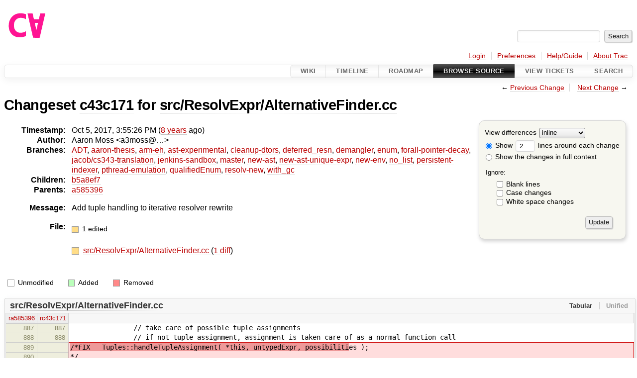

--- FILE ---
content_type: text/html;charset=utf-8
request_url: https://cforall.uwaterloo.ca/trac/changeset/c43c171cf3155ec51da1dfbcf876f5d441caef5b/src/ResolvExpr/AlternativeFinder.cc
body_size: 5311
content:


<!DOCTYPE html>
<html lang="en-US">   <head>
    <!-- # block head (placeholder in theme.html) -->
        <!-- # block head (content inherited from layout.html) -->
    <title>
    Changeset c43c171 for src/ResolvExpr/AlternativeFinder.cc
        – Cforall

    </title>

    <meta http-equiv="Content-Type" content="text/html; charset=UTF-8" />
    <meta http-equiv="X-UA-Compatible" content="IE=edge" />
    <!--[if IE]><script>
        if (/^#__msie303:/.test(window.location.hash))
        window.location.replace(window.location.hash.replace(/^#__msie303:/, '#'));
        </script><![endif]-->

    <link rel="start"  href="/trac/wiki" />
    <link rel="search"  href="/trac/search" />
    <link rel="help"  href="/trac/wiki/TracGuide" />
    <link rel="stylesheet"  href="/trac/chrome/common/css/trac.css" type="text/css" />
    <link rel="stylesheet"  href="/trac/chrome/common/css/changeset.css" type="text/css" />
    <link rel="stylesheet"  href="/trac/chrome/common/css/diff.css" type="text/css" />
    <link rel="stylesheet"  href="/trac/chrome/common/css/code.css" type="text/css" />
    <link rel="icon"  href="/trac/chrome/common/trac.ico" type="image/x-icon" />
    <link rel="prev"  href="/trac/changeset/a5853962bf23b5d7a28c561f2c6749df02ac9144/src/ResolvExpr/AlternativeFinder.cc" title="Changeset a585396 for src/ResolvExpr/AlternativeFinder.cc" />
    <link rel="next"  href="/trac/changeset/b5a8ef73c79284910b1246f953b8d0bd205dbf65/src/ResolvExpr/AlternativeFinder.cc" title="Changeset b5a8ef7 for src/ResolvExpr/AlternativeFinder.cc" />
    <link rel="alternate"  class="diff" href="?format=diff&amp;new=c43c171cf3155ec51da1dfbcf876f5d441caef5b" title="Unified Diff" type="text/plain" />
    <link rel="alternate"  class="zip" href="?format=zip&amp;new=c43c171cf3155ec51da1dfbcf876f5d441caef5b" title="Zip Archive" type="application/zip" />
    <noscript>
      <style>
        .trac-noscript { display: none !important }
      </style>     </noscript>
    <link type="application/opensearchdescription+xml" rel="search"
          href="/trac/search/opensearch"
          title="Search Cforall"/>
    <script src="/trac/chrome/common/js/jquery.js"></script>
    <script src="/trac/chrome/common/js/babel.js"></script>
    <script src="/trac/chrome/common/js/trac.js"></script>
    <script src="/trac/chrome/common/js/search.js"></script>
    <script src="/trac/chrome/common/js/folding.js"></script>
    <script src="/trac/chrome/common/js/diff.js"></script>
    <script>
      jQuery(function($) {
        $(".trac-autofocus").focus();
        $(".trac-target-new").attr("target", "_blank");
        if ($.ui) { /* is jquery-ui added? */
          $(".trac-datepicker:not([readonly])")
            .prop("autocomplete", "off").datepicker();
          // Input current date when today is pressed.
          var _goToToday = $.datepicker._gotoToday;
          $.datepicker._gotoToday = function(id) {
            _goToToday.call(this, id);
            this._selectDate(id)
          };
          $(".trac-datetimepicker:not([readonly])")
            .prop("autocomplete", "off").datetimepicker();
        }
        $(".trac-disable").disableSubmit(".trac-disable-determinant");
        setTimeout(function() { $(".trac-scroll").scrollToTop() }, 1);
        $(".trac-disable-on-submit").disableOnSubmit();
      });
    </script>
    <!--   # include 'site_head.html' (layout.html) -->
    <!--   end of site_head.html -->
    <!-- # endblock head (content inherited from layout.html) -->


    <script>
      jQuery(function($) {
        $(".trac-toggledeleted").show().click(function() {
                  $(this).siblings().find(".trac-deleted").toggle();
                  return false;
        }).click();
        $("#content").find("li.entry h2 a").parent()
          .addAnchor(_("Link to this diff"));
      });
    </script>
    <!-- # endblock head (placeholder in theme.html) -->
  </head> 
  <body>
    <!-- # block body (content inherited from theme.html) -->
    <!--   # include 'site_header.html' (theme.html) -->
    <!--   end of site_header.html -->

    <div id="banner">
      <div id="header">
        <a id="logo"
           href="/">
          <img  alt="Cforall" src="/trac/chrome/site/logo.svg" /></a>


      </div>
      <form id="search" action="/trac/search" method="get">
        <div>
          <label for="proj-search">Search:</label>
          <input type="text" id="proj-search" name="q" size="18"
                  value="" />
          <input type="submit" value="Search" />
        </div>
      </form>
          <div id="metanav" class="nav">
      <ul><li  class="first"><a href="/trac/login">Login</a></li><li ><a href="/trac/prefs">Preferences</a></li><li ><a href="/trac/wiki/TracGuide">Help/Guide</a></li><li  class="last"><a href="/trac/about">About Trac</a></li></ul>
    </div>

    </div>
        <div id="mainnav" class="nav">
      <ul><li  class="first"><a href="/trac/wiki">Wiki</a></li><li ><a href="/trac/timeline">Timeline</a></li><li ><a href="/trac/roadmap">Roadmap</a></li><li  class="active"><a href="/trac/browser">Browse Source</a></li><li ><a href="/trac/report">View Tickets</a></li><li  class="last"><a href="/trac/search">Search</a></li></ul>
    </div>


    <div id="main"
         >
      <div id="ctxtnav" class="nav">
        <h2>Context Navigation</h2>
        <ul>
          <li  class="first"><span>&larr; <a class="prev" href="/trac/changeset/a5853962bf23b5d7a28c561f2c6749df02ac9144/src/ResolvExpr/AlternativeFinder.cc" title="Changeset a585396 for src/ResolvExpr/AlternativeFinder.cc">Previous Change</a></span></li>
          <li  class="last"><span><a class="next" href="/trac/changeset/b5a8ef73c79284910b1246f953b8d0bd205dbf65/src/ResolvExpr/AlternativeFinder.cc" title="Changeset b5a8ef7 for src/ResolvExpr/AlternativeFinder.cc">Next Change</a> &rarr;</span></li>
        </ul>
        <hr />
      </div>

      

      

      <!-- # block content (placeholder in theme.html) -->
<div id="content" class="changeset">
  <div id="title">
    <h1>
Changeset     <a title="Show full changeset"
       href="/trac/changeset/c43c171cf3155ec51da1dfbcf876f5d441caef5b">c43c171</a>
 for     <a title="Show entry in browser"
       href="/trac/browser/src/ResolvExpr/AlternativeFinder.cc?rev=c43c171cf3155ec51da1dfbcf876f5d441caef5b"
       >src/ResolvExpr/AlternativeFinder.cc</a>
    </h1>
  </div>
  <form id="prefs" action="/trac/changeset/c43c171cf3155ec51da1dfbcf876f5d441caef5b/src/ResolvExpr/AlternativeFinder.cc">
    <div>

<label for="style">View differences</label>
<select id="style" name="style">
  <option  selected="selected"
          value="inline">inline</option>
  <option 
          value="sidebyside">side by side</option>
</select>
<div class="field">
<label>  <input type="radio" name="contextall" value="0"
          checked="checked"/>
 Show</label> <label>  <input type="text" name="contextlines" id="contextlines" size="2"
         maxlength="3"
         value="2"/>
 lines around each change</label>  <br/>
  <label><input type="radio" name="contextall" value="1"
                />
    Show the changes in full context</label>
</div>
<fieldset id="ignore">
  <legend>Ignore:</legend>
  <div class="field">
    <input type="checkbox" id="ignoreblanklines" name="ignoreblanklines"
            />
    <label for="ignoreblanklines">Blank lines</label>
  </div>
  <div class="field">
    <input type="checkbox" id="ignorecase" name="ignorecase"
            />
    <label for="ignorecase">Case changes</label>
  </div>
  <div class="field">
    <input type="checkbox" id="ignorewhitespace" name="ignorewhitespace"
            />
    <label for="ignorewhitespace">White space changes</label>
  </div>
</fieldset>
<div class="buttons">
  <input type="submit" name="update" value="Update" />
</div>
    </div>
  </form>
  <dl id="overview">
    <dt class="property time">Timestamp:</dt>
    <dd class="time">
      Oct 5, 2017, 3:55:26 PM
(<a class="timeline" href="/trac/timeline?from=2017-10-05T15%3A55%3A26-04%3A00&amp;precision=second" title="See timeline at Oct 5, 2017, 3:55:26 PM">8 years</a> ago)    </dd>
    <dt class="property author">Author:</dt>
    <dd class="author"><span class="trac-author">Aaron Moss &lt;a3moss@…&gt;</span></dd>
    <dt class="property">Branches:</dt>
    <dd><a class="changeset" href="/trac/changeset/fa2c005cdb7210e3aaf9b1170f05fbc75444ece7/" title="Finish Adt POC">ADT</a>, <a class="changeset" href="/trac/changeset/f845e8037246bd5e7cd820b02574b6b12a8fa7c0/" title="thesis: apply round 2 revisions and strip change bars">aaron-thesis</a>, <a class="changeset" href="/trac/changeset/e8261bb2d5672221f593ba7abb77aa70dd80c822/" title="Preliminary ARM exception handling support">arm-eh</a>, <a class="changeset" href="/trac/changeset/62d62db217dc9f917346863faa9d03148d98844f/" title="Merge branch 'master' into ast-experimental">ast-experimental</a>, <a class="changeset" href="/trac/changeset/ebc0a8508f37013cbbf949f24358bf6b448d429e/" title="Merge branch 'master' into cleanup-dtors">cleanup-dtors</a>, <a class="changeset" href="/trac/changeset/1cc4390a9eac2ad86029fdf9cdced2a90cceb75b/" title="Re-enable Jenkins for deferred-resn branch">deferred_resn</a>, <a class="changeset" href="/trac/changeset/51a455ce8fcd3dc3440ebf6277727b4f997b7eb1/" title="Fix unhandled enum warning in TypeEnvironment">demangler</a>, <a class="changeset" href="/trac/changeset/365c8dcbd76a5d6cafc342a140f686a573523fea/" title="Merge branch 'master' into enum">enum</a>, <a class="changeset" href="/trac/changeset/a55649200b5601ebf0ca0b430984b9546e7bed94/" title="There was less extra code in ForallPointerDecay then I hopped, but it ...">forall-pointer-decay</a>, <a class="changeset" href="/trac/changeset/a3cadfcf7de2a83c2d884dd711e7f82979272284/" title="Removed default parser argument">jacob/cs343-translation</a>, <a class="changeset" href="/trac/changeset/b5bb4442cf6a35d1075c59910d610592e5d09ca8/" title="Removed temporary abort test">jenkins-sandbox</a>, <a class="changeset" href="/trac/changeset/b94579a749583cbd65dea52dbcbcb8a8c0fbaaca/" title="update semaphore lock">master</a>, <a class="changeset" href="/trac/changeset/13d33a758fd4097ca7b39a0687501ef7853332a1/" title="Merge branch 'master' into new-ast">new-ast</a>, <a class="changeset" href="/trac/changeset/f95634ee1f70e0dd4ea661aa832925cf8415519a/" title="fix unique expr pass">new-ast-unique-expr</a>, <a class="changeset" href="/trac/changeset/6fa409e60944afeeef4d43966ffffde577a879ef/" title="Fixed bug in breadth-first order, build exceeds local memory, can't test">new-env</a>, <a class="changeset" href="/trac/changeset/2f42718dd1dafad85f808eaefd91c3a4c1871b20/" title="Parameters and return value of functions are now vectors (and some ...">no_list</a>, <a class="changeset" href="/trac/changeset/114bde658eed1edf31cde78bd21584a1ced7df2e/" title="Trim old version of removeSpecialOverrides">persistent-indexer</a>, <a class="changeset" href="/trac/changeset/9cd5bd2665deba4718673a3686869490de73341e/" title="Added an assembly to prevent null-checks from being optimized out. ...">pthread-emulation</a>, <a class="changeset" href="/trac/changeset/12df6fe35a1d7d73a64293320db6c3a0b195af33/" title="Fix an enumerator value bug; add basic tests for new features; save ...">qualifiedEnum</a>, <a class="changeset" href="/trac/changeset/4edf753a2b41b8818de95cba5f6d26e38456ef5c/" title="Added deleted expression support to waitfor">resolv-new</a>, <a class="changeset" href="/trac/changeset/28f3a190cabb48116467ce6e1ebc74a38dac95b7/" title="Merge branch 'master' into with_gc">with_gc</a></dd>
    <dt class="property">Children:</dt>
    <dd><a class="changeset" href="/trac/changeset/b5a8ef73c79284910b1246f953b8d0bd205dbf65/" title="Fix double-free in iterative resolver">b5a8ef7</a></dd>
    <dt class="property">Parents:</dt>
    <dd><a class="changeset" href="/trac/changeset/a5853962bf23b5d7a28c561f2c6749df02ac9144/" title="Fix missing environment/open vars update in iterative resolver">a585396</a></dd>
    <dt class="property message">Message:</dt>
    <dd class="message searchable">
      <p>
Add tuple handling to iterative resolver rewrite<br />
</p>

    </dd>
    <dt class="property files">
      File:
    </dt>
    <dd class="files">
      <div class="legend" id="file-legend">
        <dl>
          <dt class="mod"></dt><dd>
            1 edited</dd>
        </dl>
      </div>
      <br />
      <ul>
        <li>
          
  <div class="mod"> </div>
  <a title="Show entry in browser" href="/trac/browser/src/ResolvExpr/AlternativeFinder.cc?rev=c43c171cf3155ec51da1dfbcf876f5d441caef5b">
    src/ResolvExpr/AlternativeFinder.cc
  </a>
  <span class="comment">(modified)</span>
  (<a title="Show differences" href="#file0">1 diff</a>)

        </li>
      </ul>
    </dd>
  </dl>

  <div class="diff">
    <div class="legend" id="diff-legend">
      <h3>Legend:</h3>
      <dl>
        <dt class="unmod"></dt><dd>Unmodified</dd>
        <dt class="add"></dt><dd>Added</dd>
        <dt class="rem"></dt><dd>Removed</dd>
      </dl>
    </div>

<div class="diff">

  <ul class="entries">
    <li class="entry">
      <h2 id="file0">
        <a href="/trac/changeset/c43c171cf3155ec51da1dfbcf876f5d441caef5b/src/ResolvExpr/AlternativeFinder.cc" title="Show the changeset c43c171 restricted to src/ResolvExpr/AlternativeFinder.cc">src/ResolvExpr/AlternativeFinder.cc</a>
      </h2>
      <table class="trac-diff inline" cellspacing="0">
        <colgroup>
          <col class="lineno"/><col class="lineno"/><col class="content"/>
        </colgroup>
        <thead>
          <tr>
            <th title="Revision a5853962bf23b5d7a28c561f2c6749df02ac9144">
              <a title="Show revision a585396 of this file in browser"
                 href="/trac/browser/src/ResolvExpr/AlternativeFinder.cc?rev=a5853962bf23b5d7a28c561f2c6749df02ac9144#L887"
                 >ra585396</a>
            </th>
            <th title="Revision c43c171cf3155ec51da1dfbcf876f5d441caef5b">
              <a title="Show revision c43c171 of this file in browser"
                 href="/trac/browser/src/ResolvExpr/AlternativeFinder.cc?rev=c43c171cf3155ec51da1dfbcf876f5d441caef5b#L887"
                 >rc43c171</a>
            </th>
            <td>
              &nbsp;
            </td>
          </tr>
        </thead>
        <tbody class="unmod">

          <tr>
            <th>887</th><th>887</th><td class="l"><span>&nbsp; &nbsp; &nbsp; &nbsp; &nbsp; &nbsp; &nbsp; &nbsp; // take care of possible tuple assignments</span></td>
          </tr>
          <tr>
            <th>888</th><th>888</th><td class="l"><span>&nbsp; &nbsp; &nbsp; &nbsp; &nbsp; &nbsp; &nbsp; &nbsp; // if not tuple assignment, assignment is taken care of as a normal function call</span></td>
          </tr>
        </tbody>
        <tbody class="mod">


          <tr class="first">
            <th>889</th><th>&nbsp;</th><td class="l"><span><del>/*FIX&nbsp; &nbsp;Tuples::handleTupleAssignment( *this, untypedExpr, possibiliti</del>es );</span></td>
          </tr>
          <tr>
            <th>890</th><th>&nbsp;</th><td class="l"><span>*/</span></td>
          </tr>

          <tr>
            <th>&nbsp;</th><th>889</th><td class="r"><span><ins>&nbsp; &nbsp; &nbsp; &nbsp; &nbsp; &nbsp; &nbsp; &nbsp; Tuples::handleTupleAssignment( *this, untypedExpr, argAlternativ</ins>es );</span></td>
          </tr>
          <tr class="last">
            <th>&nbsp;</th><th>890</th><td class="r"><span></span></td>
          </tr>
        </tbody>
        <tbody class="unmod">

          <tr>
            <th>891</th><th>891</th><td class="l"><span>&nbsp; &nbsp; &nbsp; &nbsp; &nbsp; &nbsp; &nbsp; &nbsp; // find function operators</span></td>
          </tr>
          <tr>
            <th>892</th><th>892</th><td class="l"><span>&nbsp; &nbsp; &nbsp; &nbsp; &nbsp; &nbsp; &nbsp; &nbsp; AlternativeFinder funcOpFinder( indexer, env );</span></td>
          </tr>
        </tbody>
      </table>

    </li>
  </ul>
</div><div class="trac-help">
  <strong>Note:</strong>
 See   <a href="/trac/wiki/TracChangeset">TracChangeset</a>
 for help on using the changeset viewer.
</div>
  </div>
</div>        <!-- # block content (content inherited from layout.html) -->
    <script type="text/javascript">
      jQuery("body").addClass("trac-has-js");
    </script>
    <div id="altlinks">
      <h3>Download in other formats:</h3>
      <ul>
        <li class="first">
          <a rel="nofollow" href="?format=diff&amp;new=c43c171cf3155ec51da1dfbcf876f5d441caef5b"
              class="diff">
            Unified Diff</a>
        </li>
        <li class="last">
          <a rel="nofollow" href="?format=zip&amp;new=c43c171cf3155ec51da1dfbcf876f5d441caef5b"
              class="zip">
            Zip Archive</a>
        </li>
      </ul>
    </div>
    <!-- # endblock content (content inherited from layout.html) -->

      <!-- # endblock content (placeholder in theme.html) -->
    </div>

    <div id="footer"><hr/>
      <a id="tracpowered" href="https://trac.edgewall.org/"
         ><img src="/trac/chrome/common/trac_logo_mini.png" height="30"
               width="107" alt="Trac Powered"/></a>
      <p class="left">
Powered by         <a href="/trac/about"><strong>Trac 1.6</strong></a>
        <br />
 By         <a href="http://www.edgewall.org/">Edgewall Software</a>
.      </p>
      <p class="right">Visit the Trac open source project at<br /><a href="http://trac.edgewall.org/">http://trac.edgewall.org/</a></p>
    </div>
    <!--   # include 'site_footer.html' (theme.html) -->
    <!--   end of site_footer.html -->
    <!-- # endblock body (content inherited from theme.html) -->
  </body> </html>